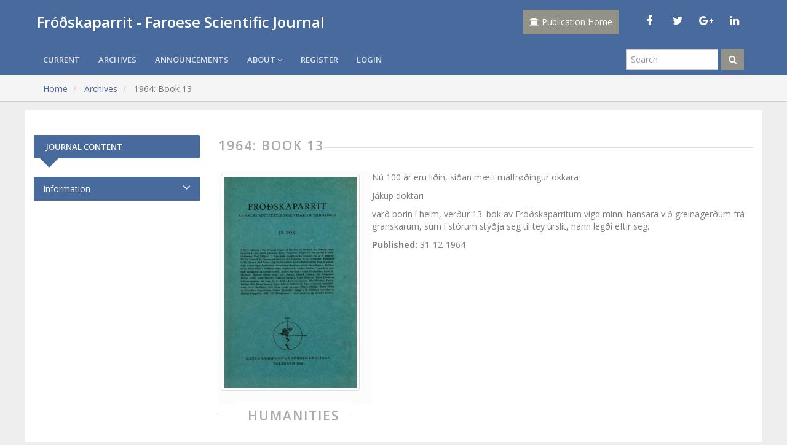

--- FILE ---
content_type: text/html; charset=utf-8
request_url: https://ojs.setur.fo/index.php/frit/issue/view/42
body_size: 7324
content:


	<!DOCTYPE html>
<link rel="stylesheet" href="https://cdnjs.cloudflare.com/ajax/libs/font-awesome/4.7.0/css/font-awesome.min.css">
<html lang="en" xml:lang="en">
<head>
	<meta http-equiv="Content-Type" content="text/html; charset=utf-8">
	<meta name="viewport" content="width=device-width, initial-scale=1.0">
	<title>
		1964: Book 13
							| Fróðskaparrit - Faroese Scientific Journal
			</title>

	
<meta name="generator" content="Open Journal Systems 3.4.0.6">
Fróðskaparrit; Faroese Scientific Journal;
<link rel="alternate" type="application/atom+xml" href="https://ojs.setur.fo/index.php/frit/gateway/plugin/WebFeedGatewayPlugin/atom">
<link rel="alternate" type="application/rdf+xml" href="https://ojs.setur.fo/index.php/frit/gateway/plugin/WebFeedGatewayPlugin/rss">
<link rel="alternate" type="application/rss+xml" href="https://ojs.setur.fo/index.php/frit/gateway/plugin/WebFeedGatewayPlugin/rss2">
	<link rel="stylesheet" href="https://maxcdn.bootstrapcdn.com/bootstrap/3.3.7/css/bootstrap.min.css?v=3.4.0.6" type="text/css" /><link rel="stylesheet" href="//fonts.googleapis.com/css?family=Open+Sans:400,400i,600,600i,700,700i" type="text/css" /><link rel="stylesheet" href="https://ojs.setur.fo/plugins/themes/themeSixteen/css/jquery.bxslider/jquery.bxslider.min.css?v=3.4.0.6" type="text/css" /><link rel="stylesheet" href="https://ojs.setur.fo/plugins/themes/themeSixteen/css/newtheme.css?v=3.4.0.6" type="text/css" /><link rel="stylesheet" href="https://ojs.setur.fo/plugins/themes/themeSixteen/css/responsive.css?v=3.4.0.6" type="text/css" /><link rel="stylesheet" href="https://ojs.setur.fo/index.php/frit/$$$call$$$/page/page/css?name=stylesheet" type="text/css" />
	<script src="https://ojs.setur.fo/lib/pkp/lib/vendor/components/jquery/jquery.min.js?v=3.4.0.6" type="text/javascript"></script><script src="https://ojs.setur.fo/lib/pkp/lib/vendor/components/jqueryui/jquery-ui.min.js?v=3.4.0.6" type="text/javascript"></script><script src="https://ojs.setur.fo/lib/pkp/js/lib/jquery/plugins/jquery.tag-it.js?v=3.4.0.6" type="text/javascript"></script><script src="https://ojs.setur.fo/plugins/themes/themeSixteen//css/jquery.bxslider/jquery.bxslider.min.js?v=3.4.0.6" type="text/javascript"></script><script src="https://maxcdn.bootstrapcdn.com/bootstrap/3.3.7/js/bootstrap.min.js?v=3.4.0.6" type="text/javascript"></script><script src="https://ojs.setur.fo/plugins/themes/themeSixteen/js/article.js?v=3.4.0.6" type="text/javascript"></script><script src="https://www.google.com/recaptcha/api.js?v=3.4.0.6" type="text/javascript"></script>

    

	<script type="text/javascript">
		function makeSlider (id){
             var images = '';
             var Icount = 0;
             $(id+' img').each(function (i){
              Icount++;
                var activeClass="";
                if(i==0){
                    activeClass="active";
                }

                 images += '<div class="item '+activeClass+'">\
                              <img src="'+ $(this).attr('src')+'"/>\
                            </div>';
            });
             if(Icount==0) return;
             
             var dataSlide = '';
             for(var i=0;i<Icount;i++){
                 if(i===0)
                    dataSlide += '<li data-target="#carousel-example-generic" data-slide-to="'+i+'" class="active"></li>';
                else
                    dataSlide += '<li data-target="#carousel-example-generic" data-slide-to="'+i+'" ></li>';
             }
             
               var slidertemplate = '<div id="carousel-example-generic" class="carousel slide" data-ride="carousel">\
                              <!-- Indicators -->\
                              <ol class="carousel-indicators">\
                                '+dataSlide+'\
                              </ol>\
                              <!-- Wrapper for slides -->\
                              <div class="carousel-inner" role="listbox">\
                                '+images+'\
                              </div>\
                              <!-- Controls -->\
                              <a class="left carousel-control" href="#carousel-example-generic" role="button" data-slide="prev">\
                                <span class="glyphicon glyphicon-chevron-left" aria-hidden="true"></span>\
                                <span class="sr-only">Previous</span>\
                              </a>\
                              <a class="right carousel-control" href="#carousel-example-generic" role="button" data-slide="next">\
                                <span class="glyphicon glyphicon-chevron-right" aria-hidden="true"></span>\
                                <span class="sr-only">Next</span>\
                              </a>\
                            </div>';
                    $(id).html(slidertemplate);
            $(id+' .carousel').carousel();

        }


	</script>
	  
</head>

<body  class="pkp_page_issue pkp_op_view">
	<div class="pkp_structure_page">

				 		<input type="checkbox" name="menuOnTop" id="menuOnTop">  
          
           		<header class="navbar navbar-default" id="headerNavigationContainer" role="banner">

					
			
			<div class="mainNavigation">
				<div class="container ">

					<div class="navbar-header">

												

																			<div class="site-name">
																																											<a href="https://ojs.setur.fo/index.php/frit/index" class="navbar-brand pageHeaderTitle">Fróðskaparrit - Faroese Scientific Journal</a>
																				</div>
												
						<div id="showTopLinks">
	<div id="publishingHome"><a href="/"><i class="fa fa-university" aria-hidden="true"></i> Publication Home </a></div>
	<div class="topSocial">
	  <ul>
	    <li><a href="https://www.facebook.com/" class="fa fa-facebook" target="_blank"></a></li>
	    <li><a href="https://twitter.com/" class="fa fa-twitter"  target="_blank"></a></li>
	    <li><a href="https://plus.google.com/" class="fa fa-google-plus"  target="_blank"></a></li>
	    <li><a href="https://www.linkedin.com/company/" class="fa fa-linkedin"  target="_blank"></a></li>
	  </ul>
	</div>
	
</div>					</div>
				</div>
			</div>

			<div id="navMenuWrp">
				
																									  <div id="publishingHome"><a href="/"><i class="fa fa-university" aria-hidden="true"></i> Publication Home </a></div>
							  <label for="menuOnTop"  data-toggle="collapse" data-target="#nav-menu">
							      <span class="icon-bar"></span>
							      <span class="icon-bar"></span>
							      <span class="icon-bar"></span>
							  </label>
							  	<nav id="nav-menu" class="navbar-collapse collapse " aria-label="Site Navigation">
								    <div class="container">	
										
																				


              <ul id="main-navigation" class="nav navbar-nav ">
                                  <li class=" ">
              								<a href="https://ojs.setur.fo/index.php/frit/issue/current" class="">
														
                
                
                Current

                              </a>
                          </li>
                                  <li class=" ">
              								<a href="https://ojs.setur.fo/index.php/frit/issue/archive" class="">
														
                
                
                Archives

                              </a>
                          </li>
                                  <li class=" ">
              								<a href="https://ojs.setur.fo/index.php/frit/announcement" class="">
														
                
                
                Announcements

                              </a>
                          </li>
                                  <li class="  dropdown ">
              								<a href="javascript:void(0)" class="">
														
                
                
                About

                 
                	<i class="fa fa-angle-down" aria-hidden="true"></i> 
                              </a>
                              <ul class="dropdown-menu">
                                                            <li class="">
                        <a href="https://ojs.setur.fo/index.php/frit/about">
                          About the Journal
                        </a>
                      </li>
                                                                                <li class="">
                        <a href="https://ojs.setur.fo/index.php/frit/about/submissions">
                          Submissions
                        </a>
                      </li>
                                                                                <li class="">
                        <a href="https://ojs.setur.fo/index.php/frit/about/editorialTeam">
                          Editorial Team
                        </a>
                      </li>
                                                                                <li class="">
                        <a href="https://ojs.setur.fo/index.php/frit/about/privacy">
                          Privacy Statement
                        </a>
                      </li>
                                                                                <li class="">
                        <a href="https://ojs.setur.fo/index.php/frit/about/contact">
                          Contact
                        </a>
                      </li>
                                                      </ul>
                          </li>
                  </ul>
       
	  


										


              <ul id="main-navigation" class="nav navbar-nav ">
                                  <li class="profile ">
              								<a href="https://ojs.setur.fo/index.php/frit/user/register" class="">
														
                
                
                Register

                              </a>
                          </li>
                                  <li class="profile ">
              								<a href="https://ojs.setur.fo/index.php/frit/login" class="">
														
                
                
                Login

                              </a>
                          </li>
                                            </ul>
       
	  


										<div id="searchWrpNav">
									        									          <div class="searchCntNav">
									            <form class="navbar-form navbar-left" role="search" method="post" action="https://ojs.setur.fo/index.php/frit/search/search">
  <div class="form-group">
    <input class="form-control" name="query" value="" type="text" aria-label="Search Query" placeholder="Search">
  </div>
  <button type="submit" class="btn btn-default"><i class="fa fa-search"></i></button>
  <!-- <div class="adVSearch" > <a href="https://ojs.setur.fo/index.php/frit/search/search">Advance search</a></div> -->
</form>

									          </div>
									        										</div>
									</div>
								</nav>

													  



											
				

			</div>
			<!-- .pkp_head_wrapper -->
		</header><!-- .pkp_structure_head -->
		
		

			
		<div class="pkp_structure_content container" id="mainContainer">
			
			<main class="pkp_structure_main col-md-9" role="main">
			  <!--   <script type="text/javascript" src="//openjournalsystems.com/livechat/php/app.php?widget-init.js"></script>
 -->
<div id="main-content" class="page page_issue">

				<nav class="cmp_breadcrumbs" role="navigation" aria-label="You are here:">
	<ol class="breadcrumb">
		<li>
			<a href="https://ojs.setur.fo/index.php/frit/index">
				Home
			</a>
		</li>
		<li>
			<a href="https://ojs.setur.fo/index.php/frit/issue/archive">
				Archives
			</a>
		</li>
		<li class="active">
							1964: Book 13
					</li>
	</ol>
</nav>
		<div class="headings">
	    <section class="section">
		<h2 class="headings">
							1964: Book 13
						</h2></section></div>
		
		<div class="issue-toc">

		
		<div class="heading">
		
				
							<div class="thumbnail">
				<a class="cover" href="https://ojs.setur.fo/index.php/frit/issue/view/42">
     								<img class="img-responsive" src="https://ojs.setur.fo/public/journals/1/cover_issue_42_en_US.jpg" alt="					View 1964: Book 13
				">
				</a>
				
			</div>
					<div class="description">
			    
				<p>Nú 100 ár eru liðin, síðan mæti málfrøðingur okkara</p>
<p>Jákup doktari</p>
<p>varð borin í heim, verður 13. bók av Fróðskaparritum vígd minni hansara við greinagerðum frá granskarum, sum í stórum styðja seg til tey úrslit, hann legði eftir seg.</p>
			</div>
		
		
				
									<p class="published">
					<strong>
						Published:
					</strong>
					31-12-1964
				</p>
				</div>

		
		<div class="sections issueTocPublishArticles">
					<section class="section">
														<h2 class="current_issue_title lead">
							Humanities
						</h2>
						<!-- <div class="page-header">
							<h2>
								Humanities
							</h2>
						</div> -->
										<div class="media-list">
													
	
	<div class="article-summary media">
	
	
	<div class="media-body">
		<div class=" WrpMediaCnt">
		<h3 class="media-heading">
			<a href="https://ojs.setur.fo/index.php/frit/article/view/356">
				St. Anna i islandsk senmiddelalder
			</a>
		</h3>

		
							<div class="meta">
											<div class="authors">
							<span class="glyphicon glyphicon-user"></span>
                            Hans Bekker Nielsen
						</div>
									</div>
			            Abstract <span class="glyphicon glyphicon-eye-open"></span> 58 |
                                                PDF Downloads <span class="glyphicon glyphicon-download-alt"></span> 35
                                    				    
            
		</div>	

			<div class="galleryLinksWrp">
									<div class="btnslink">
																										







	





	
	









			<i class="fa fa-file-pdf-o" aria-hidden="true"></i>
		

			

<a class="galley-link "  role="button" data-type="pdf" href="https://ojs.setur.fo/index.php/frit/article/view/356/418">


	
	


	PDF
	
</a>



					</div>
											</div>
							<p class="pages"><span class="glyphicon glyphicon-list-alt"></span>
					Page 203-212<br>
					
						
				</p>
					
	</div>

	
</div><!-- .article-summary -->
													
	
	<div class="article-summary media">
	
	
	<div class="media-body">
		<div class=" WrpMediaCnt">
		<h3 class="media-heading">
			<a href="https://ojs.setur.fo/index.php/frit/article/view/354">
				Lidt om bønavne
			</a>
		</h3>

		
							<div class="meta">
											<div class="authors">
							<span class="glyphicon glyphicon-user"></span>
                            E.A. Bjørk
						</div>
									</div>
			            Abstract <span class="glyphicon glyphicon-eye-open"></span> 49 |
                                                PDF Downloads <span class="glyphicon glyphicon-download-alt"></span> 71
                                    				    
            
		</div>	

			<div class="galleryLinksWrp">
									<div class="btnslink">
																										







	





	
	









			<i class="fa fa-file-pdf-o" aria-hidden="true"></i>
		

			

<a class="galley-link "  role="button" data-type="pdf" href="https://ojs.setur.fo/index.php/frit/article/view/354/421">


	
	


	PDF
	
</a>



					</div>
											</div>
							<p class="pages"><span class="glyphicon glyphicon-list-alt"></span>
					Page 185-192<br>
					
						
				</p>
					
	</div>

	
</div><!-- .article-summary -->
													
	
	<div class="article-summary media">
	
	
	<div class="media-body">
		<div class=" WrpMediaCnt">
		<h3 class="media-heading">
			<a href="https://ojs.setur.fo/index.php/frit/article/view/353">
				Jakob Jakobsens folkeminnetekster pá norn
			</a>
		</h3>

		
							<div class="meta">
											<div class="authors">
							<span class="glyphicon glyphicon-user"></span>
                            Svale Solheim
						</div>
									</div>
			            Abstract <span class="glyphicon glyphicon-eye-open"></span> 59 |
                                                PDF Downloads <span class="glyphicon glyphicon-download-alt"></span> 51
                                    				    
            
		</div>	

			<div class="galleryLinksWrp">
									<div class="btnslink">
																										







	





	
	









			<i class="fa fa-file-pdf-o" aria-hidden="true"></i>
		

			

<a class="galley-link "  role="button" data-type="pdf" href="https://ojs.setur.fo/index.php/frit/article/view/353/422">


	
	


	PDF
	
</a>



					</div>
											</div>
					
	</div>

	
</div><!-- .article-summary -->
													
	
	<div class="article-summary media">
	
	
	<div class="media-body">
		<div class=" WrpMediaCnt">
		<h3 class="media-heading">
			<a href="https://ojs.setur.fo/index.php/frit/article/view/337">
				The Personal Impact of Jakobsen in Shetland and Orkney
			</a>
		</h3>

		
							<div class="meta">
											<div class="authors">
							<span class="glyphicon glyphicon-user"></span>
                            T.M.Y. Manson
						</div>
									</div>
			            Abstract <span class="glyphicon glyphicon-eye-open"></span> 59 |
                                                PDF Downloads <span class="glyphicon glyphicon-download-alt"></span> 59
                                    				    
            
		</div>	

			<div class="galleryLinksWrp">
									<div class="btnslink">
																										







	





	
	









			<i class="fa fa-file-pdf-o" aria-hidden="true"></i>
		

			

<a class="galley-link "  role="button" data-type="pdf" href="https://ojs.setur.fo/index.php/frit/article/view/337/399">


	
	


	PDF
	
</a>



					</div>
											</div>
							<p class="pages"><span class="glyphicon glyphicon-list-alt"></span>
					Page 9-13<br>
					
						
				</p>
					
	</div>

	
</div><!-- .article-summary -->
													
	
	<div class="article-summary media">
	
	
	<div class="media-body">
		<div class=" WrpMediaCnt">
		<h3 class="media-heading">
			<a href="https://ojs.setur.fo/index.php/frit/article/view/344">
				Farøiska sagoberattare
			</a>
		</h3>

		
							<div class="meta">
											<div class="authors">
							<span class="glyphicon glyphicon-user"></span>
                            Åsa Nyman
						</div>
									</div>
			            Abstract <span class="glyphicon glyphicon-eye-open"></span> 59 |
                                                PDF Downloads <span class="glyphicon glyphicon-download-alt"></span> 46
                                    				    
            
		</div>	

			<div class="galleryLinksWrp">
									<div class="btnslink">
																										







	





	
	









			<i class="fa fa-file-pdf-o" aria-hidden="true"></i>
		

			

<a class="galley-link "  role="button" data-type="pdf" href="https://ojs.setur.fo/index.php/frit/article/view/344/411">


	
	


	PDF
	
</a>



					</div>
											</div>
							<p class="pages"><span class="glyphicon glyphicon-list-alt"></span>
					Page 62-77<br>
					
						
				</p>
					
	</div>

	
</div><!-- .article-summary -->
													
	
	<div class="article-summary media">
	
	
	<div class="media-body">
		<div class=" WrpMediaCnt">
		<h3 class="media-heading">
			<a href="https://ojs.setur.fo/index.php/frit/article/view/338">
				Dr. Jakob Jakobsen
			</a>
		</h3>

		
							<div class="meta">
											<div class="authors">
							<span class="glyphicon glyphicon-user"></span>
                            Hugh Marwick
						</div>
									</div>
			            Abstract <span class="glyphicon glyphicon-eye-open"></span> 64 |
                                                PDF Downloads <span class="glyphicon glyphicon-download-alt"></span> 136
                                    				    
            
		</div>	

			<div class="galleryLinksWrp">
									<div class="btnslink">
																										







	





	
	









			<i class="fa fa-file-pdf-o" aria-hidden="true"></i>
		

			

<a class="galley-link "  role="button" data-type="pdf" href="https://ojs.setur.fo/index.php/frit/article/view/338/400">


	
	


	PDF
	
</a>



					</div>
											</div>
							<p class="pages"><span class="glyphicon glyphicon-list-alt"></span>
					Page 14-17<br>
					
						
				</p>
					
	</div>

	
</div><!-- .article-summary -->
											</div>
							</section>
					<section class="section">
														<h2 class="current_issue_title lead">
							Linguistics
						</h2>
						<!-- <div class="page-header">
							<h2>
								Linguistics
							</h2>
						</div> -->
										<div class="media-list">
													
	
	<div class="article-summary media">
	
	
	<div class="media-body">
		<div class=" WrpMediaCnt">
		<h3 class="media-heading">
			<a href="https://ojs.setur.fo/index.php/frit/article/view/349">
				Shetland speech today
			</a>
		</h3>

		
							<div class="meta">
											<div class="authors">
							<span class="glyphicon glyphicon-user"></span>
                            David D. Murison
						</div>
									</div>
			            Abstract <span class="glyphicon glyphicon-eye-open"></span> 55 |
                                                PDF Downloads <span class="glyphicon glyphicon-download-alt"></span> 49
                                    				    
            
		</div>	

			<div class="galleryLinksWrp">
									<div class="btnslink">
																										







	





	
	









			<i class="fa fa-file-pdf-o" aria-hidden="true"></i>
		

			

<a class="galley-link "  role="button" data-type="pdf" href="https://ojs.setur.fo/index.php/frit/article/view/349/413">


	
	


	PDF
	
</a>



					</div>
											</div>
							<p class="pages"><span class="glyphicon glyphicon-list-alt"></span>
					Page 122-120<br>
					
						
				</p>
					
	</div>

	
</div><!-- .article-summary -->
													
	
	<div class="article-summary media">
	
	
	<div class="media-body">
		<div class=" WrpMediaCnt">
		<h3 class="media-heading">
			<a href="https://ojs.setur.fo/index.php/frit/article/view/358">
				Norse Steinn in Hebridean Place-Names
			</a>
		</h3>

		
							<div class="meta">
											<div class="authors">
							<span class="glyphicon glyphicon-user"></span>
                            Magne Oftedal
						</div>
									</div>
			            Abstract <span class="glyphicon glyphicon-eye-open"></span> 58 |
                                                PDF Downloads <span class="glyphicon glyphicon-download-alt"></span> 86
                                    				    
            
		</div>	

			<div class="galleryLinksWrp">
									<div class="btnslink">
																										







	





	
	









			<i class="fa fa-file-pdf-o" aria-hidden="true"></i>
		

			

<a class="galley-link "  role="button" data-type="pdf" href="https://ojs.setur.fo/index.php/frit/article/view/358/417">


	
	


	PDF
	
</a>



					</div>
											</div>
							<p class="pages"><span class="glyphicon glyphicon-list-alt"></span>
					Page 225-234<br>
					
						
				</p>
					
	</div>

	
</div><!-- .article-summary -->
													
	
	<div class="article-summary media">
	
	
	<div class="media-body">
		<div class=" WrpMediaCnt">
		<h3 class="media-heading">
			<a href="https://ojs.setur.fo/index.php/frit/article/view/355">
				Fundu-fundinn eller funnu funninn
			</a>
		</h3>

		
							<div class="meta">
											<div class="authors">
							<span class="glyphicon glyphicon-user"></span>
                            Ole Widding
						</div>
									</div>
			            Abstract <span class="glyphicon glyphicon-eye-open"></span> 64 |
                                                PDF Downloads <span class="glyphicon glyphicon-download-alt"></span> 40
                                    				    
            
		</div>	

			<div class="galleryLinksWrp">
									<div class="btnslink">
																										







	





	
	









			<i class="fa fa-file-pdf-o" aria-hidden="true"></i>
		

			

<a class="galley-link "  role="button" data-type="pdf" href="https://ojs.setur.fo/index.php/frit/article/view/355/419">


	
	


	PDF
	
</a>



					</div>
											</div>
							<p class="pages"><span class="glyphicon glyphicon-list-alt"></span>
					Page 193-202<br>
					
						
				</p>
					
	</div>

	
</div><!-- .article-summary -->
													
	
	<div class="article-summary media">
	
	
	<div class="media-body">
		<div class=" WrpMediaCnt">
		<h3 class="media-heading">
			<a href="https://ojs.setur.fo/index.php/frit/article/view/352">
				Norn in Shetland
			</a>
		</h3>

		
							<div class="meta">
											<div class="authors">
							<span class="glyphicon glyphicon-user"></span>
                            John Stewart
						</div>
									</div>
			            Abstract <span class="glyphicon glyphicon-eye-open"></span> 84 |
                                                PDF Downloads <span class="glyphicon glyphicon-download-alt"></span> 245
                                    				    
            
		</div>	

			<div class="galleryLinksWrp">
									<div class="btnslink">
																										







	





	
	









			<i class="fa fa-file-pdf-o" aria-hidden="true"></i>
		

			

<a class="galley-link "  role="button" data-type="pdf" href="https://ojs.setur.fo/index.php/frit/article/view/352/423">


	
	


	PDF
	
</a>



					</div>
											</div>
							<p class="pages"><span class="glyphicon glyphicon-list-alt"></span>
					Page 158-175<br>
					
						
				</p>
					
	</div>

	
</div><!-- .article-summary -->
													
	
	<div class="article-summary media">
	
	
	<div class="media-body">
		<div class=" WrpMediaCnt">
		<h3 class="media-heading">
			<a href="https://ojs.setur.fo/index.php/frit/article/view/347">
				Toward the phonetic description of Faroese vowels
			</a>
		</h3>

		
							<div class="meta">
											<div class="authors">
							<span class="glyphicon glyphicon-user"></span>
                            Jørgen Rischel
						</div>
									</div>
			            Abstract <span class="glyphicon glyphicon-eye-open"></span> 309 |
                                                PDF Downloads <span class="glyphicon glyphicon-download-alt"></span> 117
                                    				    
            
		</div>	

			<div class="galleryLinksWrp">
									<div class="btnslink">
																										







	





	
	









			<i class="fa fa-file-pdf-o" aria-hidden="true"></i>
		

			

<a class="galley-link "  role="button" data-type="pdf" href="https://ojs.setur.fo/index.php/frit/article/view/347/407">


	
	


	PDF
	
</a>



					</div>
											</div>
							<p class="pages"><span class="glyphicon glyphicon-list-alt"></span>
					Page 99-113<br>
					
						
				</p>
					
	</div>

	
</div><!-- .article-summary -->
													
	
	<div class="article-summary media">
	
	
	<div class="media-body">
		<div class=" WrpMediaCnt">
		<h3 class="media-heading">
			<a href="https://ojs.setur.fo/index.php/frit/article/view/345">
				Hróðurskota
			</a>
		</h3>

		
							<div class="meta">
											<div class="authors">
							<span class="glyphicon glyphicon-user"></span>
                            Jakob Benediktsson
						</div>
									</div>
			            Abstract <span class="glyphicon glyphicon-eye-open"></span> 50 |
                                                PDF Downloads <span class="glyphicon glyphicon-download-alt"></span> 37
                                    				    
            
		</div>	

			<div class="galleryLinksWrp">
									<div class="btnslink">
																										







	





	
	









			<i class="fa fa-file-pdf-o" aria-hidden="true"></i>
		

			

<a class="galley-link "  role="button" data-type="pdf" href="https://ojs.setur.fo/index.php/frit/article/view/345/410">


	
	


	PDF
	
</a>



					</div>
											</div>
							<p class="pages"><span class="glyphicon glyphicon-list-alt"></span>
					Page 78-83<br>
					
						
				</p>
					
	</div>

	
</div><!-- .article-summary -->
													
	
	<div class="article-summary media">
	
	
	<div class="media-body">
		<div class=" WrpMediaCnt">
		<h3 class="media-heading">
			<a href="https://ojs.setur.fo/index.php/frit/article/view/343">
				Le vocalisme feroien: Essai de phonologie diachronique
			</a>
		</h3>

		
							<div class="meta">
											<div class="authors">
							<span class="glyphicon glyphicon-user"></span>
                            Sigurd Amundsen
						</div>
									</div>
			            Abstract <span class="glyphicon glyphicon-eye-open"></span> 50 |
                                                PDF Downloads <span class="glyphicon glyphicon-download-alt"></span> 39
                                    				    
            
		</div>	

			<div class="galleryLinksWrp">
									<div class="btnslink">
																										







	





	
	









			<i class="fa fa-file-pdf-o" aria-hidden="true"></i>
		

			

<a class="galley-link "  role="button" data-type="pdf" href="https://ojs.setur.fo/index.php/frit/article/view/343/405">


	
	


	PDF
	
</a>



					</div>
											</div>
							<p class="pages"><span class="glyphicon glyphicon-list-alt"></span>
					Page 54-61<br>
					
						
				</p>
					
	</div>

	
</div><!-- .article-summary -->
													
	
	<div class="article-summary media">
	
	
	<div class="media-body">
		<div class=" WrpMediaCnt">
		<h3 class="media-heading">
			<a href="https://ojs.setur.fo/index.php/frit/article/view/342">
				Postscript to The Faroese Bird Names
			</a>
		</h3>

		
							<div class="meta">
											<div class="authors">
							<span class="glyphicon glyphicon-user"></span>
                            W.B. Lockwood
						</div>
									</div>
			            Abstract <span class="glyphicon glyphicon-eye-open"></span> 60 |
                                                PDF Downloads <span class="glyphicon glyphicon-download-alt"></span> 51
                                    				    
            
		</div>	

			<div class="galleryLinksWrp">
									<div class="btnslink">
																										







	





	
	









			<i class="fa fa-file-pdf-o" aria-hidden="true"></i>
		

			

<a class="galley-link "  role="button" data-type="pdf" href="https://ojs.setur.fo/index.php/frit/article/view/342/404">


	
	


	PDF
	
</a>



					</div>
											</div>
							<p class="pages"><span class="glyphicon glyphicon-list-alt"></span>
					Page 46-53<br>
					
						
				</p>
					
	</div>

	
</div><!-- .article-summary -->
													
	
	<div class="article-summary media">
	
	
	<div class="media-body">
		<div class=" WrpMediaCnt">
		<h3 class="media-heading">
			<a href="https://ojs.setur.fo/index.php/frit/article/view/341">
				Dialect Research in Orkney and Shetland after Jakobsen
			</a>
		</h3>

		
							<div class="meta">
											<div class="authors">
							<span class="glyphicon glyphicon-user"></span>
                            J.Y. Mather
						</div>
									</div>
			            Abstract <span class="glyphicon glyphicon-eye-open"></span> 55 |
                                                PDF Downloads <span class="glyphicon glyphicon-download-alt"></span> 58
                                    				    
            
		</div>	

			<div class="galleryLinksWrp">
									<div class="btnslink">
																										







	





	
	









			<i class="fa fa-file-pdf-o" aria-hidden="true"></i>
		

			

<a class="galley-link "  role="button" data-type="pdf" href="https://ojs.setur.fo/index.php/frit/article/view/341/403">


	
	


	PDF
	
</a>



					</div>
											</div>
							<p class="pages"><span class="glyphicon glyphicon-list-alt"></span>
					Page 33-45<br>
					
						
				</p>
					
	</div>

	
</div><!-- .article-summary -->
													
	
	<div class="article-summary media">
	
	
	<div class="media-body">
		<div class=" WrpMediaCnt">
		<h3 class="media-heading">
			<a href="https://ojs.setur.fo/index.php/frit/article/view/340">
				L'etymologie scandinave du normand flie
			</a>
		</h3>

		
							<div class="meta">
											<div class="authors">
							<span class="glyphicon glyphicon-user"></span>
                            Poul Skårup
						</div>
									</div>
			            Abstract <span class="glyphicon glyphicon-eye-open"></span> 58 |
                                                PDF Downloads <span class="glyphicon glyphicon-download-alt"></span> 63
                                    				    
            
		</div>	

			<div class="galleryLinksWrp">
									<div class="btnslink">
																										







	





	
	









			<i class="fa fa-file-pdf-o" aria-hidden="true"></i>
		

			

<a class="galley-link "  role="button" data-type="pdf" href="https://ojs.setur.fo/index.php/frit/article/view/340/402">


	
	


	PDF
	
</a>



					</div>
											</div>
							<p class="pages"><span class="glyphicon glyphicon-list-alt"></span>
					Page 28-32<br>
					
						
				</p>
					
	</div>

	
</div><!-- .article-summary -->
													
	
	<div class="article-summary media">
	
	
	<div class="media-body">
		<div class=" WrpMediaCnt">
		<h3 class="media-heading">
			<a href="https://ojs.setur.fo/index.php/frit/article/view/339">
				Några ord om språket i Husaviksbreven
			</a>
		</h3>

		
							<div class="meta">
											<div class="authors">
							<span class="glyphicon glyphicon-user"></span>
                            Bjørn Hagstrøm
						</div>
									</div>
			            Abstract <span class="glyphicon glyphicon-eye-open"></span> 96 |
                                                PDF Downloads <span class="glyphicon glyphicon-download-alt"></span> 62
                                    				    
            
		</div>	

			<div class="galleryLinksWrp">
									<div class="btnslink">
																										







	





	
	









			<i class="fa fa-file-pdf-o" aria-hidden="true"></i>
		

			

<a class="galley-link "  role="button" data-type="pdf" href="https://ojs.setur.fo/index.php/frit/article/view/339/401">


	
	


	PDF
	
</a>



					</div>
											</div>
							<p class="pages"><span class="glyphicon glyphicon-list-alt"></span>
					Page 18-27<br>
					
						
				</p>
					
	</div>

	
</div><!-- .article-summary -->
											</div>
							</section>
					<section class="section">
														<h2 class="current_issue_title lead">
							Literature
						</h2>
						<!-- <div class="page-header">
							<h2>
								Literature
							</h2>
						</div> -->
										<div class="media-list">
													
	
	<div class="article-summary media">
	
	
	<div class="media-body">
		<div class=" WrpMediaCnt">
		<h3 class="media-heading">
			<a href="https://ojs.setur.fo/index.php/frit/article/view/359">
				Kring J. H. Schróters omsetjing av Matteus-Ævangeliet, 1823
			</a>
		</h3>

		
							<div class="meta">
											<div class="authors">
							<span class="glyphicon glyphicon-user"></span>
                            Reidar Djupedal
						</div>
									</div>
			            Abstract <span class="glyphicon glyphicon-eye-open"></span> 78 |
                                                PDF Downloads <span class="glyphicon glyphicon-download-alt"></span> 48
                                    				    
            
		</div>	

			<div class="galleryLinksWrp">
									<div class="btnslink">
																										







	





	
	









			<i class="fa fa-file-pdf-o" aria-hidden="true"></i>
		

			

<a class="galley-link "  role="button" data-type="pdf" href="https://ojs.setur.fo/index.php/frit/article/view/359/416">


	
	


	PDF
	
</a>



					</div>
											</div>
							<p class="pages"><span class="glyphicon glyphicon-list-alt"></span>
					Page 235-262<br>
					
						
				</p>
					
	</div>

	
</div><!-- .article-summary -->
													
	
	<div class="article-summary media">
	
	
	<div class="media-body">
		<div class=" WrpMediaCnt">
		<h3 class="media-heading">
			<a href="https://ojs.setur.fo/index.php/frit/article/view/351">
				Jófreys kvæði
			</a>
		</h3>

		
							<div class="meta">
											<div class="authors">
							<span class="glyphicon glyphicon-user"></span>
                            Jón Helgason
						</div>
									</div>
			            Abstract <span class="glyphicon glyphicon-eye-open"></span> 67 |
                                                PDF Downloads <span class="glyphicon glyphicon-download-alt"></span> 50
                                    				    
            
		</div>	

			<div class="galleryLinksWrp">
									<div class="btnslink">
																										







	





	
	









			<i class="fa fa-file-pdf-o" aria-hidden="true"></i>
		

			

<a class="galley-link "  role="button" data-type="pdf" href="https://ojs.setur.fo/index.php/frit/article/view/351/424">


	
	


	PDF
	
</a>



					</div>
											</div>
							<p class="pages"><span class="glyphicon glyphicon-list-alt"></span>
					Page 140-157<br>
					
						
				</p>
					
	</div>

	
</div><!-- .article-summary -->
													
	
	<div class="article-summary media">
	
	
	<div class="media-body">
		<div class=" WrpMediaCnt">
		<h3 class="media-heading">
			<a href="https://ojs.setur.fo/index.php/frit/article/view/350">
				Sólund : Súlund
			</a>
		</h3>

		
							<div class="meta">
											<div class="authors">
							<span class="glyphicon glyphicon-user"></span>
                            Christian Matras
						</div>
									</div>
			            Abstract <span class="glyphicon glyphicon-eye-open"></span> 75 |
                                                PDF Downloads <span class="glyphicon glyphicon-download-alt"></span> 53
                                    				    
            
		</div>	

			<div class="galleryLinksWrp">
									<div class="btnslink">
																										







	





	
	









			<i class="fa fa-file-pdf-o" aria-hidden="true"></i>
		

			

<a class="galley-link "  role="button" data-type="pdf" href="https://ojs.setur.fo/index.php/frit/article/view/350/412">


	
	


	PDF
	
</a>



					</div>
											</div>
							<p class="pages"><span class="glyphicon glyphicon-list-alt"></span>
					Page 130-139<br>
					
						
				</p>
					
	</div>

	
</div><!-- .article-summary -->
													
	
	<div class="article-summary media">
	
	
	<div class="media-body">
		<div class=" WrpMediaCnt">
		<h3 class="media-heading">
			<a href="https://ojs.setur.fo/index.php/frit/article/view/348">
				Aldur Hauksbókar
			</a>
		</h3>

		
							<div class="meta">
											<div class="authors">
							<span class="glyphicon glyphicon-user"></span>
                            Stefán Karlsson
						</div>
									</div>
			            Abstract <span class="glyphicon glyphicon-eye-open"></span> 164 |
                                                PDF Downloads <span class="glyphicon glyphicon-download-alt"></span> 84
                                    				    
            
		</div>	

			<div class="galleryLinksWrp">
									<div class="btnslink">
																										







	





	
	









			<i class="fa fa-file-pdf-o" aria-hidden="true"></i>
		

			

<a class="galley-link "  role="button" data-type="pdf" href="https://ojs.setur.fo/index.php/frit/article/view/348/406">


	
	


	PDF
	
</a>



					</div>
											</div>
							<p class="pages"><span class="glyphicon glyphicon-list-alt"></span>
					Page 114-121<br>
					
						
				</p>
					
	</div>

	
</div><!-- .article-summary -->
													
	
	<div class="article-summary media">
	
	
	<div class="media-body">
		<div class=" WrpMediaCnt">
		<h3 class="media-heading">
			<a href="https://ojs.setur.fo/index.php/frit/article/view/346">
				Færeyinga saga, chapter forty
			</a>
		</h3>

		
							<div class="meta">
											<div class="authors">
							<span class="glyphicon glyphicon-user"></span>
                            Peter Foote
						</div>
									</div>
			            Abstract <span class="glyphicon glyphicon-eye-open"></span> 61 |
                                                PDF Downloads <span class="glyphicon glyphicon-download-alt"></span> 100
                                    				    
            
		</div>	

			<div class="galleryLinksWrp">
									<div class="btnslink">
																										







	





	
	









			<i class="fa fa-file-pdf-o" aria-hidden="true"></i>
		

			

<a class="galley-link "  role="button" data-type="pdf" href="https://ojs.setur.fo/index.php/frit/article/view/346/408">


	
	


	PDF
	
</a>



					</div>
											</div>
							<p class="pages"><span class="glyphicon glyphicon-list-alt"></span>
					Page 84-98<br>
					
						
				</p>
					
	</div>

	
</div><!-- .article-summary -->
											</div>
							</section>
					<section class="section">
														<h2 class="current_issue_title lead">
							History
						</h2>
						<!-- <div class="page-header">
							<h2>
								History
							</h2>
						</div> -->
										<div class="media-list">
													
	
	<div class="article-summary media">
	
	
	<div class="media-body">
		<div class=" WrpMediaCnt">
		<h3 class="media-heading">
			<a href="https://ojs.setur.fo/index.php/frit/article/view/357">
				Ríki Jákup í søgn og søgu
			</a>
		</h3>

		
							<div class="meta">
											<div class="authors">
							<span class="glyphicon glyphicon-user"></span>
                            John Davidsen
						</div>
									</div>
			            Abstract <span class="glyphicon glyphicon-eye-open"></span> 108 |
                                                PDF Downloads <span class="glyphicon glyphicon-download-alt"></span> 110
                                    				    
            
		</div>	

			<div class="galleryLinksWrp">
									<div class="btnslink">
																										







	





	
	









			<i class="fa fa-file-pdf-o" aria-hidden="true"></i>
		

			

<a class="galley-link "  role="button" data-type="pdf" href="https://ojs.setur.fo/index.php/frit/article/view/357/420">


	
	


	PDF
	
</a>



					</div>
											</div>
							<p class="pages"><span class="glyphicon glyphicon-list-alt"></span>
					Page 213-224<br>
					
						
				</p>
					
	</div>

	
</div><!-- .article-summary -->
											</div>
							</section>
					<section class="section">
														<h2 class="current_issue_title lead">
							Book Review
						</h2>
						<!-- <div class="page-header">
							<h2>
								Book Review
							</h2>
						</div> -->
										<div class="media-list">
													
	
	<div class="article-summary media">
	
	
	<div class="media-body">
		<div class=" WrpMediaCnt">
		<h3 class="media-heading">
			<a href="https://ojs.setur.fo/index.php/frit/article/view/360">
				Jakob Jakobsen og ritgerðir hansara
			</a>
		</h3>

		
							<div class="meta">
											<div class="authors">
							<span class="glyphicon glyphicon-user"></span>
                            Ulf Zachariasen
						</div>
									</div>
			            Abstract <span class="glyphicon glyphicon-eye-open"></span> 56 |
                                                PDF Downloads <span class="glyphicon glyphicon-download-alt"></span> 102
                                    				    
            
		</div>	

			<div class="galleryLinksWrp">
									<div class="btnslink">
																										







	





	
	









			<i class="fa fa-file-pdf-o" aria-hidden="true"></i>
		

			

<a class="galley-link "  role="button" data-type="pdf" href="https://ojs.setur.fo/index.php/frit/article/view/360/415">


	
	


	PDF
	
</a>



					</div>
											</div>
							<p class="pages"><span class="glyphicon glyphicon-list-alt"></span>
					Page 263-268<br>
					
						
				</p>
					
	</div>

	
</div><!-- .article-summary -->
											</div>
							</section>
			</div><!-- .sections -->
</div><!-- .issue-toc -->
	
</div>

	</main>

									<aside id="sidebar" class="pkp_structure_sidebar col-md-3" role="complementary" aria-label="Sidebar">
        <h2 class="titleSide">Journal Content </h2>
				<div class="pkp_block block_information">
	<h2 class="title">Information</h2>
	<div class="content">
		<ul>
							<li>
					<a href="https://ojs.setur.fo/index.php/frit/information/readers">
						For Readers
					</a>
				</li>
										<li>
					<a href="https://ojs.setur.fo/index.php/frit/information/authors">
						For Authors
					</a>
				</li>
										<li>
					<a href="https://ojs.setur.fo/index.php/frit/information/librarians">
						For Librarians
					</a>
				</li>
					</ul>
	</div>
</div>

			</aside><!-- pkp_sidebar.left -->
			  </div><!-- pkp_structure_content -->
  
   
 <style type="text/css">
   footer{ background: #444; color: #fff;}
.footer .bottom-bar {background: #2b2b2b; padding: 5px 0; } 

footer img {
    margin: 5px;
}
#nsf-logo {
    margin-left: 25px;
    margin-right: 25px;
}

.cu-engineering-logo {
    width: 160px;
}
</style>



<footer class="footer hidden-print">

            <div class="bottom-bar">
                <div class="container text-center small">
                    <div class="row">
                        <a href="/">Home</a> | <a href="">FAQs</a> | <a href="">Policies</a> | <a href="">Contact Us</a> | <a href="">Sponsors</a> | <a href="">Sitemap</a>
                        <div>
                            Use of this website constitutes acceptance of our <a href="">Terms of Use</a> and <a href="">Privacy Policy</a>
                        </div>
                    </div>
                    
                    <div class="row">
                        
                    <div class="small">
                       OJS Hosting, Support, and Customization by: <a href="http://OpenJournalSystems.com">OpenJournalSystems.com</a>
                    </div>

                    </div>
                </div>
            </div>

</footer>
        
</div><!-- pkp_structure_page -->
<div class="modal fade" id="editorialModel" role="dialog">
  <div class="modal-dialog">
      <!-- Modal content-->
      <div class="modal-content">
        <div class="modal-header">
          <button type="button" class="close" data-dismiss="modal">&times;</button>
          <h4 class="modal-title">Modal Header</h4>
        </div>
        <div class="modal-body">
        </div>

        <div class="modal-footer">
      <button type="button" class="btn btn-default" data-dismiss="modal">Close</button>
        </div>
      </div>
  </div>
</div>




  <script type="text/javascript">
    $(function (){


      setTimeout(function(){
      //currLang = $('.languages .currentLanguage').text();
        
      
        currLang = $('.block_language .current a').text().replace(/\s/g, "");
        
        if(currLang=="العربية" || currLang=="العربية")
        {
          //$('body').addClass('langRTL');
          $('body').css('direction', 'rtl');
          
          $('.pkp_structure_main').css('float','left');
          $('.homepage-image + .journal-description').css({'margin-right': '220px','margin-left':'0px'});
          $('.homepage-image, .issue-toc .thumbnail').css({'margin-left': '20px','float':'right'});
          
          $('#homeTabWrp .nav-tabs').css({'float':'right'});
          $('#homeTabWrp .tab-content').css({'padding': '49px 0px','position': 'inherit'});
          
          $('.issueTocPublishArticles .media-body .galleryLinksWrp').css({'top': 'initial','margin': '10px'});

          $('.issueTocPublishArticles .article-summary .media-heading, .issueTocPublishArticles .article-summary .meta').css({'margin-right': '20px'});



          $('#searchWrpNav').css({
              'float': 'left',
              'position': 'sticky',
              'right': '0px',
              'top': '50%',
              'margin-top': '0px'
          });

          $('.navbar-nav').css('float','right ');
          $('.navbar-nav>li').css('float','right');
          
          $('#showTopLinks').css('float','left');
          

          $('#social-icons').removeClass('pull-right');
          $('#social-icons .menu > li').css('float','right');
          


          $('.mainNavigation h1').css('float','right');
          $('.site-name').css('float','right');
          $('#nav-menu').css('float','right');
          $('#nav-menu > ul > li').css('float','right');

          $('.bread_left').css('float','right');
          $('.social_links').css('float','left');
            
        }
      },1000)



      var baseUrl  = window.location ;
      //alert(baseUrl)
     $('#main-navigation a[href="'+baseUrl+'"]').addClass('active');

        $('body').on('click', '.show-search',function(e){
            var flag = $('#seachCheckFlag').prop('checked');
          
            if(flag==true){
                $('#seachCheckFlag').prop('checked', false);
               // if( $('#searchWrpNav form input').val()!=''){
                    setTimeout(function (){
                        $('#searchWrpNav button[type="submit"]').click();
                    }, 1000);
               // }
            }else{
                 $('#seachCheckFlag').prop('checked', true);
            }
           
        });

        //slider
       if( $('.slider_box_area').length==0){
               $('#customblock-headerslider, #customblock-HomePageInfo').remove();
        }         
        //makeSlider('#customblock-slider');
       
     /* $('.issueTocPublishArticles h2').click(function (){
        $(this).closest('.section').toggleClass('activeNow');
      });*/


      $('#sidebar > div').each(function (){
          var title  = $('.blockTitle, .title', this).detach();
            var mtitle  = $('.content .titleSide', this).detach();
           $('.content', this).before(mtitle);
           $('.content .titleSide', this).remove();
           $('.content .title', this).remove();
          var  thisEl = $(this);
          $('.content', this).before(title);
           $('.blockTitle, .title', this).click(function (){
              $(this).next('.content').toggle();
             thisEl.toggleClass('ShowDetailsSidebar');
           });
      });

      /*$('.journals li').each(function(){
        tag = $(this).find('a').attr('href')
        alert(tag)
      })*/

    });
  </script>
  
  
  <style type="text/css">

#customblock-newssection { display: none}

</style>

  <script type="text/javascript">

    $(function (){
        
        /* --- new code added to fix dropdown menu on mobile screens */
        $(window).on("resize", function (e) {
            checkScreenSize();
        });
    
        checkScreenSize();
        
        function checkScreenSize(){
            var newWindowWidth = $(window).width();
            if (newWindowWidth < 961) {
                $('#main-navigation > .dropdown > ul.dropdown-menu').hide();
                $('#main-navigation > li.dropdown > a').on('click',function(){
                    $('#main-navigation > .dropdown > ul.dropdown-menu').toggle();
                });
            }
        }
        /* --- new code added upto */
    
      $('.issue-toc .galleys .btn-group').before("<span>Download full issue PDF</span>");
      var authCustomBlock = $('#customblock-currentIssueInfo').html();
      var infoCustomBlock = $('#customblock-currentIssueInfoAuthor').html();


      //Editoral popup

      $('.detailsOpening').click(function(){

        var html = '';  
        var header = '';  
        html += '<p>'+ $(this).find('.editoruserDetails').html() + '</p>';
       
        header = '<h2  class="modal-title">'+$(this).find('.editoruserHead').html()+'</small></h3>';

          $("#editorialModel .modal-body").html($(html));
          $("#editorialModel .modal-title").html(header);
          $("#editorialModel").modal();
      })
      //End Editorial popup

    

      if(authCustomBlock)
      {
          $('.currentIssueInfo').html(authCustomBlock)
      }
      else
      {
          $('.currentIssueInfoAuthor').html('<div class="noInfo">- Current issue info not available -</div>')
      }

      if(infoCustomBlock)
      {
          $('.currentIssueInfoAuthor').html(infoCustomBlock)
      }
      else
      {
          $('.currentIssueInfoAuthor').html('<div class="noInfo">- Author info not available -</div>')
      }

     // makeSlider('.journalInfoCol');





      var Ncount = 0;



      var news = $('#customblock-newssection p > a').length;  

     

      if(news>0)

      {  

          var __OBJECTS = [];



          $('#newsslide').show();



          $('#customblock-newssection p > a').each(function() {

              __OBJECTS.push($(this));

          });

          

          addPositioningClasses();

          

          

          var timer = 4000;

          var finaltimer = news*timer;

         

          function addPositioningClasses() {

              var card = __OBJECTS.pop();

              innHTml = $(card).wrap('<div>').parent().html();

              $('#latestnews-content').html(innHTml)

              $(card).unwrap();

              if (__OBJECTS.length) {

                  setTimeout(addPositioningClasses, timer)

              }

          }

          

          setInterval(function(){ 

              $('#customblock-newssection p > a').each(function() {

                  __OBJECTS.push($(this));

              }); 

            

            addPositioningClasses() 

          }, finaltimer);





      }// recent new section







     

  $('.searchBarWrp input').focusin(function (){

    $(this).closest('.searchBarWrp').addClass('activeState');

  }).focusout(function (){

    $(this).closest('.searchBarWrp').removeClass('activeState');

  });

  

  $('#sidebar > div .title').click(function (){

    $(this).closest('.pkp_block').toggleClass('showHide');

  });



      var baseUrl  = window.location ;

     /* var  copyBread =  $('#mainContainer .cmp_breadcrumbs').detach();

       $('.breadcrumsWrpHD').prepend(copyBread);*/



      //alert(baseUrl)

     $('#main-navigation a[href="'+baseUrl+'"]').addClass('active');



        $('body').on('click', '.show-search',function(e){

            var flag = $('#seachCheckFlag').prop('checked');

          

            if(flag==true){

                $('#seachCheckFlag').prop('checked', false);

               // if( $('#searchWrpNav form input').val()!=''){

                    setTimeout(function (){

                        $('#searchWrpNav button[type="submit"]').click();

                    }, 1000);

               // }

            }else{

                 $('#seachCheckFlag').prop('checked', true);

            }

           

        });



          //slider
        function makeSlider (id){
             var images = '';
             var Icount = 0;
             $(id+' img').each(function (i){
              Icount++;
                var activeClass="";
                if(i==0){
                    activeClass="active";
                }

                 images += '<div class="item '+activeClass+'">\
                              <img src="'+ $(this).attr('src')+'"/>\
                            </div>';
            });
             if(Icount==0) return;
             
               var slidertemplate = '<div id="carousel-example-generic" class="carousel slide" data-ride="carousel">\
                              <!-- Indicators -->\
                              <ol class="carousel-indicators">\
                                <li data-target="#carousel-example-generic" data-slide-to="0" class="active"></li>\
                                <li data-target="#carousel-example-generic" data-slide-to="1"></li>\
                                <li data-target="#carousel-example-generic" data-slide-to="2"></li>\
                              </ol>\
                              <!-- Wrapper for slides -->\
                              <div class="carousel-inner" role="listbox">\
                                '+images+'\
                              </div>\
                              <!-- Controls -->\
                              <a class="left carousel-control" href="#carousel-example-generic" role="button" data-slide="prev">\
                                <span class="glyphicon glyphicon-chevron-left" aria-hidden="true"></span>\
                                <span class="sr-only">Previous</span>\
                              </a>\
                              <a class="right carousel-control" href="#carousel-example-generic" role="button" data-slide="next">\
                                <span class="glyphicon glyphicon-chevron-right" aria-hidden="true"></span>\
                                <span class="sr-only">Next</span>\
                              </a>\
                            </div>';
                    $(id).html(slidertemplate);
            $('.carousel').carousel();

        }
        
        $('.bxslider').bxSlider({
				auto: true,
				autoControls: true,
				stopAutoOnClick: true,
				pager: true,
				slideWidth: 600
			});

        //makeSlider('#customblock-slider .content .content');

       

      





    });

  </script>

  
  
  
  
  
  

  
  
</body>
</html>


--- FILE ---
content_type: text/css
request_url: https://ojs.setur.fo/plugins/themes/themeSixteen/css/responsive.css?v=3.4.0.6
body_size: 1916
content:
/**
 * Copyright (c) 2013-2017 OpenJournalSystems.com All Rights Reserved.
 * The unauthorized reproduction or distribution of this copyrighted work is illegal and punishable under US federal laws.  
*/


label[for="menuOnTop"]{display: none;  background: #224d69; font-size: 24px;padding: 10px; float: right;  margin: 10px 15px;   border-radius: 0px; color: #fff;  cursor: pointer; transition:all 0.2s; -webkit-transition:all 0.2s;}
#menuOnTop{display: none;}
label[for="menuOnTop"]
.icon-bar {
    display: block;
    width: 22px;
    height: 2px;
    border-radius: 1px;
    background-color: #fff;
}
label[for="menuOnTop"] .icon-bar+.icon-bar {
    margin-top: 4px;
}

.menuOnTopClose{ transition:all 0.2s; -webkit-transition:all 0.2s;box-shadow: 0px 0px 10px rgba(0,0,0,0.5); position: fixed;  top: 0px; background: #fff; color: #333 !important; padding: 10px; font-size: 20px !important; }
.menuOnTopClose{left: -200px;  color: #22483d !important;}
.showOnMobile{display: none !important;}
@media only screen and (min-width:1100px) and (max-width:1300px)  {
		.container {    width: 1100px; max-width: 100%;}
}
@media only screen and (max-width:960px) {
	.mainNavigation h1{
		max-width: 100%
	}
	#nav-menu li a{padding: 10px 15px;}
	.galleryLinksWrp{    margin-top: 0px;}
	.topSocial{display: none;}
	.mainNavigation .container{padding-left: 0px; padding-right: 0px;}
	.navbar-header{    float: left; }

    #main-navigation .dropdown .dropdown-menu{position: relative; display: block; width: 100%; box-shadow: none;padding: 0px;}
    
    #main-navigation .dropdown .dropdown-menu{visibility: visible; opacity: 1; top: 100%; background: transparent !important; padding-left: 30px; }
    
    #main-navigation .dropdown.open .dropdown-menu {display: block;}
    
    
    #main-navigation > li > a:not(.show-search){clear: both;}
    	.banneWrapper{margin-top: 53px; height: auto;}
    	.topHeader .navbar-toggle{margin: 10px; float: left;}
    	.mobileShowMyAccount a{color: #fff; padding: 15px;}
    .navbar-default .navbar-nav>li:first-child a{padding-left: 10px;}
    
    
	#header-title h1{margin: 0px; padding: 0px;}
	#header-title img{display: block;}
	.container{width: 100% !important}
	

	
	#nav nav.main-menu {background: #22483d;}
	.main-menu ul{padding: 0px; text-align:left;}
	.main-menu ul li{ text-align:left;}
	#mainWrp > *{display: block; width: 100%; padding: 10px; padding-top: 0px}
	.sidebar .blockTitle{display: block; margin-bottom: 20px;}
	.hideOnMobile{display: none !important;}
	.showOnMobile{display: block !important;}


    #main, .sidebarOn #main{width: 100%}
    #right-sidebar{width: 100%;}
    label[for="menuOnTop"]{ display: inline-block;}
    label[for="menuOnTop"] .fa-times{ display: none;}
    
    
     #main-navigation{position: relative;background: #fff !important;   margin-bottom: 0px; z-index: 999;  width: 100%;  }
     #nav-menu {width: 100%; border-top: 0px solid #fff;   -webkit-box-shadow: inset 0 1px 0 rgba(255,255,255,.1);    box-shadow: inset 0 1px 0 rgba(255,255,255,.1);}
     #main-navigation .dropdown .dropdown-menu li a{}
     #publishingHome{display: none;}
     #navMenuWrp #publishingHome{display: inline-block; float: left;     margin: 7px 10px;}
      #nav-menu .container{padding: 0px;}
    .navbar-collapse.collapse{display: none !important;}
    .navbar-collapse.in{display: block !important;}
    #menuOnTop:checked ~ label[for="menuOnTop"]{background-color: #6b9807; border-color: #398439; }
    
    #main-navigation  li, #main-navigation .dropdown .dropdown-menu li:not(:last-child), #main-navigation .dropdown > a{display: block; border-bottom: 0px solid #ccc; width: 100%; border-bottom: 1px solid #ccc; }
    #main-navigation .dropdown .dropdown-menu li a, #main-navigation a.active{ border: 0}
    
    #main-navigation li a{width: 100%; color:#000 !important; float: none; border-right: 0px; border-radius: 0px; display: block; text-align: left;}
    #nav-menu > ul > li{margin-left: 0px; padding-right: 0px; margin-right: 0px;}
    .header_right, .header_left, .search_header{width: initial}
    .brandingLogos{margin-left: 66px;}
    #header #access{margin-left: 10px;}
    .search_header{position: absolute; top: 0px; right: 10px;}
    #header{float: left; width: 100%}
    
     .navbar-toggle{display: block;}
    
     .container > .navbar-collapse{margin-left: -15px; margin-right: -15px;        }
     .container > .navbar-header{margin: 0px; padding: 0px 15px;}
    .navbar-nav{margin: 0px;float: none; } 
    
    .navbar-right{float:none !important;}
     .navbar-nav > li{float: none !important;}
      #mainContainer{ padding: 30px 0px}
     #sidebar, #mainContainer main{width: 100%; margin-bottom: 20px;}
     #sidebar{clear: both;}
     #social-icons .menu{padding: 0px;}
     .social_links span{display: none;}
    .social_links a i{padding-right: 0px;}
	.social_links li a{border-bottom: 0px; width: 40px; text-align: center;}
}
@media only screen and (max-width:860px) {

	#topMenuBar{background: #2f2f2f; margin-bottom: 0px; width: 100%}
	#topMenuBar li a{padding: 6px 10px;}
	.mainNavigation{margin-top: 0px;}
	.topHeader{height: 84px;}
	#social-icons{position: relative; right: 0px; width: 100%;     border-top: 1px solid rgba(255, 255, 255, 0.21)}
	#social-icons .menu > li > a{    padding: 10px 10px; line-height: normal;}
	.slider_box_area .slider_left_box, .slider_box_area .slider_container{display: block; width: 100%}
	
	


	#searchWrpNav{display: none !important;}
}

@media only screen and (max-width:700px) {
	.topmenu{display: none;}
	 .header_left{width: 100%}
	 #social-icons .menu > li > a{padding-left: 10px; padding-right: 10px;}

	 .form-control{width: 100%}
	 .footerBottom div{clear: both !important; width: 100%;}
	 .journals .media-list .media{width: 100% !important; margin-bottom: 20px;    padding-bottom: 20px; border-right:0px !important }
	 .journals .media-list .media .description{    min-height: inherit;}
	 .topSocial li a{    width: 32px;}
	 .btnTops > a span{display: none; }
	 #social-icons .menu > li.btnTops a i{font-size: 18px !important;}
}
@media only screen and (max-width:480px) {
	.journals .media-list .media{height: 100%}
	.journals .nav-pills>li>a{font-size: 11px}
	
	.menuRightBtns{ width: 100%; margin-bottom: 10px;}
	#header #access{margin-left: 0px; width: 100%}
	#header #access li a{    padding: 8px 8px 8px 8px;}
	#main h2{line-height: 25px}
	.journals .media-list .nav-pills{font-size: 10px;}
	.homepage-image {}
	.homepage-image img{margin-left: auto; margin-right: auto}
	#social-icons .menu > li{padding: 0px; padding-right: 5px;   line-height: 14px;    font-size: 12px;}
	#social-icons .menu > li > a{padding: 10px 3px;     font-size: 11px;}
	
	#social-icons .menu{padding-left: 0px;}
	.homepage-image, .issue-toc .thumbnail{margin-bottom: 20px;}
	.homepage-image + .journal-description, .issue-toc .thumbnail + .description{margin-left: 0px !important; clear: both;}
	
	.topHeader{ }

	.journals .media-list .media .media-left{width: 100%;display: block; padding-right: 0px; margin-bottom: 20px;}
	.journals .media-list .media .media-left img{max-width: 100%; padding-right: 0px; margin: 0 auto}
	.homepage-image, .issue-toc .thumbnail{width: 100%}
	#homeTabWrp .nav-tabs lia{width: 100%; margin-bottom: 9px; text-align: center}
	.article-summary .media-left, .issue-summary .media-left{display: block; width: 100%; text-align: center; margin-bottom: 20px;}
	.article-summary .media-left a, .issue-summary .media-left a{display: inline-block; border: 0px; float: none;}
	.article-summary .media-left img, .issue-summary .media-left img{    width: initial;}
	.article-summary .media-body, .issue-summary .media-body{ clear: both; }
	.issueTocPublishArticles .article-summary .media-heading, .issueTocPublishArticles .article-summary .meta{margin-right: 0px;}
	.issueTocPublishArticles .media-body .galleryLinksWrp{position: relative;}

	.page_submissions .alert-info{text-align: center;}
	.page_submissions .alert-info a{width: 100%; margin-right: 0px; margin-left: 0px;   margin-bottom: 5px;  margin-top: 5px;}

	.page_submissions h2{font-size: 24px; padding-bottom: 5px}
}
@media only screen and (max-width:320px) {
	#social-icons .menu > li{padding-right: 0px;}
}




--- FILE ---
content_type: text/css;charset=utf-8
request_url: https://ojs.setur.fo/index.php/frit/$$$call$$$/page/page/css?name=stylesheet
body_size: 483
content:
a,a:visited,a:link,#sidebar .content li a{color:#486a9c}a:hover,#sidebar .content li a:hover{color:#283b56}#navMenuWrp,.topSocial li a{background:#486a9c;color:#fff}#nav-menu li:hover a,#main-navigation .dropdown .dropdown-menu{background:#385279}#main-navigation .dropdown .dropdown-menu li a:hover{background:#304668}#main-navigation .dropdown .dropdown-menu li a,#main-navigation a.active{border-color:#304668}#nav-menu .navbar-nav>li>a{color:rgba(255,255,255,0.8)}.mainNavigation .navbar-brand.pageHeaderTitle{color:#fff}#publishingHome a,.searchCntNav button{background:#929288;color:#fff !important}#publishingHome a:hover,.searchCntNav button:hover{background:#79796e}#publishingHome a{border-color:#929288 !important}#publishingHome a:hover{background:#6b6b62 !important}.titleSide{background:#486a9c;color:#fff}.titleSide:after{border-top-color:#486a9c}#sidebar .blockTitle,#sidebar .title{background:#486a9c;color:#fff}#sidebar .blockTitle:hover,#sidebar .title:hover,#sidebar .blockTitle:focus,#sidebar .title:focus,#sidebar .ShowDetailsSidebar .blockTitle,#sidebar .ShowDetailsSidebar .title{background:#385279}#sidebar .blockTitle+.content,#sidebar .title+.content{background:rgba(72,106,156,0.1)}#homeTabWrp .nav-tabs .active a{background:#486a9c;color:#fff}#homeTabWrp .nav-tabs .active a,#homeTabWrp .tab-content{border-color:#486a9c}.article-summary .authors,.titleWithThemeEditIcon .date{color:#486a9c}.btn-default,.btn-primary,.btn-primary:visited,.btn-default:visited,.block_make_submission_link,#seachCheckFlag:checked+.searchCntNav .show-search,.btn-system{background-color:#486a9c;border-color:#405e8b}.btn-default,.btn-primary,.btn-primary:visited,.btn-default:visited,.block_make_submission_link:hover,.block_make_submission_link:visited,#seachCheckFlag:checked+.searchCntNav .show-search,.btn-system{color:#fff !important}.btn-default:hover,.block_make_submission_link:hover{background-color:#405e8b;border-color:#405e8b}body{background-color:#eee}#headerNavigationContainer{background-color:#486a9c}.footer .bottom-bar{background:#4d5c61 !important}.footer .row a{color:#fff !important}label[for="menuOnTop"]{background:#6091ba !important}#main-navigation .dropdown .dropdown-menu li a{color:#fff}

--- FILE ---
content_type: application/javascript
request_url: https://ojs.setur.fo/plugins/themes/themeSixteen/js/article.js?v=3.4.0.6
body_size: 82
content:
$('document').ready(function(){

	//Added by deepak nagar for expand and collasp sections

	$('.article-more-details .copyright').prepend('<div class="panel-heading">Copyright Information</div>');

	$('.article-more-details .panel-heading').append('<span style="float:right"><i class="fa fa-angle-down" aria-hidden="true"></i></span>')


	$('.article-more-details .panel-heading').on('click',function(){
		
		$(this).next('.panel-body').slideToggle();
	})
	
	//$('.comment_outer_box').hide();
	$('.article-more-details .panel-body').hide();
	
	$('.commentBlock').on('click',function(){
		$('.comment_outer_box').slideToggle();
	})

	// /<i class="fa fa-expand" aria-hidden="true"></i>

	// <i class="fa fa-compress" aria-hidden="true"></i>
	// End by Deepaks Sections


})
